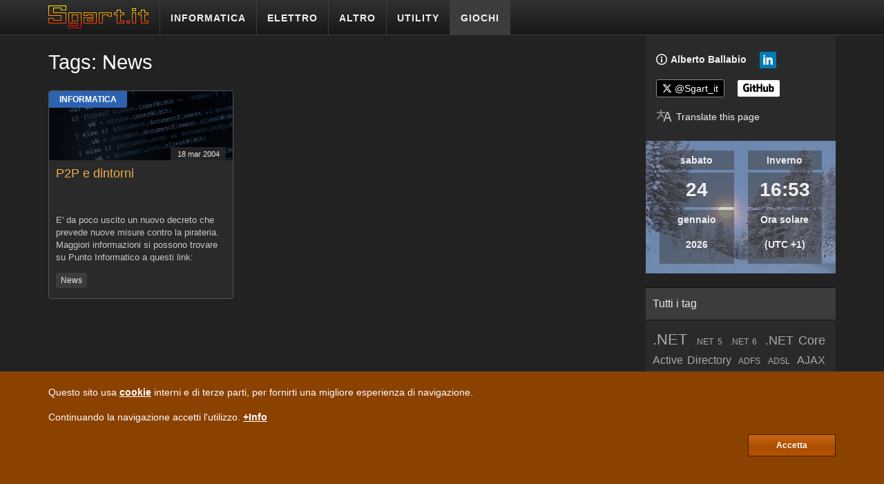

--- FILE ---
content_type: text/html; charset=utf-8
request_url: https://www.sgart.it/IT/tags/news
body_size: 20889
content:

<!DOCTYPE html>
<html lang="it" prefix="og:http://ogp.me/ns#">
<head>
  <meta charset="utf-8">
  <meta http-equiv="X-UA-Compatible" content="IE=edge">
  <meta name="viewport" content="width=device-width, initial-scale=1">
  <meta name="description" content="info su elettronica, informatica, fai da te, utility e giochi - ©2001÷2026 - Sgart.it">
  <meta name="author" content="Alberto Ballabio">
  <meta name="Keywords" content="programmazione,software,elettricit&#224;,sharepoint,elettrotecnica,elettronica,simulazioni,powerapps,powerautomate,.net,c#,javascript,sviluppo,nodejs,spfx,tecnologia,computer,hardware">
  <link rel="shortcut icon" href="/favicon.ico" type="image/x-icon">
  <title>Tags: News / Sgart.it</title>
      <link href="/content/css/site.min.css?v=20241213" rel="stylesheet">
        <!-- social -->
    <meta property="og:title" itemprop="name" content="Tags: News">
    <meta property="og:description" itemprop="description" content="info su elettronica, informatica, fai da te, utility e giochi">
    <meta property="og:image">
    <meta property="og:locale" content="IT" />
    <meta property="og:site_name" content="Sgart.it">
    <meta property="og:url" content="https://www.sgart.it/IT/tags/news">
    <meta property="og:type" content="website">
    <link itemprop="image">
    <meta name="twitter:card" content="summary_large_image">
    <meta name="twitter:creator" content="@sgart_it" />
    <!-- /social -->
  <meta name="apple-mobile-web-app-title" content="Sgart.it">
  <link href="/content/images/sgart152a.png" rel="apple-touch-icon">
  <link href="/content/images/sgart152a.png" rel="apple-touch-icon-precomposed">
  <meta name="application-name" content="Sgart.it">
  <meta name="msapplication-TileColor" content="#500000">
  <meta name="msapplication-TileImage" content="/content/images/sgart144.png">
  <link rel="canonical" href="https://www.sgart.it/IT/tags/news">
    <script async src="https://www.googletagmanager.com/gtag/js?id=G-2STD8VMRHM"></script>
    <script>
            window.dataLayer = window.dataLayer || [];
            function gtag() { dataLayer.push(arguments); };
            gtag('js', new Date());
            gtag('set', 'allow_google_signals', true);
            gtag('set', 'allow_ad_personalization_signals', false);
            gtag('config', 'G-2STD8VMRHM', { 'anonymize_ip': true });
    </script>
</head>
<body class="">
  
  

    <section id="cookie-warning">
    <div class="sgart-container">
      <p>Questo sito usa <a href="http://it.wikipedia.org/wiki/Cookie" target="_blank">cookie</a> interni e di terze parti, per fornirti una migliore esperienza di navigazione.</p>
      <p>Continuando la navigazione accetti l'utilizzo. <a href="/IT/info/privacy">+Info</a></p>
      <p class="dismiss"><a id="dismiss-cookie-warning" class="sgart-btn-warning" href="javascript:void(0);" alt="dismiss">Accetta</a></p>
    </div>
  </section>

  <header class="sgart-header">
    <div class="sgart-container">
      <div class="top-header">
        <button type="button" class="toggle" aria-label="Menu"><i aria-hidden="true"></i></button>
        <a href="/IT/search/default/post" class="search" aria-label="Cerca"><i aria-hidden="true"></i></a>
        <a class="sgart-logo" href="/" title="home"><img alt="Logo Sgart.it" src="[data-uri]"></a>
      </div>
      <div class="top-items">
        <nav class="top-left">
          <ul>
              <li class=""><a href="/IT/informatica/default/post" id="m_1-0" ><span>Informatica</span></a></li>
              <li class=""><a href="/IT/elettro/default/post" id="m_1-2" ><span>Elettro</span></a></li>
              <li class=""><a href="/IT/altro/default/post" id="m_1-4" ><span>Altro</span></a></li>
              <li class=""><a href="/IT/utility/default/post" id="m_1-5" ><span>Utility</span></a></li>
              <li class=" active"><a href="/IT/tags/games" id="m_1-6" ><span>Giochi</span></a></li>
          </ul>
        </nav>
        <ul class="top-right">
          

        </ul>
      </div>
    </div>
  </header>
  
  
  <div class="sgart-body-content tag">
    
    
    <div class="sgart-layout sgart-container">
      
<div class="sgart-col-sx">
  <div class="section-header"><h1>Tags: News</h1></div>



<div class="page-lists">
  <section class="sgart-row list-sec-2">
      <div class="sgart-col box-col">  <article class="sec sec-informatica template-page">
    <a class="picture" href="/IT/informatica/p2p-e-dintorni/post">
      <img loading="lazy" src="/IT/informatica/default/file?informatica.jpg" alt="">
      
      <time class="date" datetime="2004-03-18">18 mar 2004</time>
    </a>
    <a class="sec-name" href="/IT/informatica">Informatica</a>
    <h3><a href="/IT/informatica/p2p-e-dintorni/post">P2P e dintorni</a></h3>
      <a class="summary" href="/IT/informatica/p2p-e-dintorni/post">E' da poco uscito un nuovo decreto che prevede nuove misure contro la pirateria. Maggiori informazioni si possono trovare su Punto Informatico a questi link:  http://punto-informatico.it/p.asp?i=4 ...</a>
              <div class="tags">
          <a href="/IT/tags/news">News</a>
      </div>
  </article>
</div>
  </section>
</div>
</div>
<div class="sgart-col-dx">
  <section class="sgart-box sgart-info">
  <div>
    <span class="who-am-i">
      <a href="/it/info/default/post" class="info" title="Chi sono"><i aria-hidden="true"></i><b>Alberto Ballabio</b></a>
    </span>
    <span class="linkedin">
      <a href="https://it.linkedin.com/in/sgartit" target="_blank" rel="noopener" title="LinkedIn"><i aria-hidden="true"></i></a>
    </span>
    <span class="twitter">
      <a href="https://twitter.com/sgart_it" target="_blank" rel="noopener" title="Twitter"><i aria-hidden="true"></i>&#32;<span>@Sgart_it</span></a>
    </span>
    <span class="github">
      <a href="https://github.com/sgart-it" target="_blank" rel="noopener" title="GitHub"><i aria-hidden="true"></i></a>
    </span>
    <span class="translate-info">
      <a href="https://translate.google.com/translate?hl=en&sl=it&tl=en&u=https://www.sgart.it/IT/tags/news" target="_blank" rel="noopener" aria-label="Translate page"><i aria-hidden="true"></i><span>Translate this page</span></a>
    </span>

  </div>
</section>


<section class="sgart-box sgart-clock winter">
  <a href="/IT/utility/calendario-con-festivita-ed-eventi/post">
    <div class="sgart-row">
      <div class="sgart-col-50">
        <div class="dd">sabato</div>
        <div class="d">24</div>
        <div class="my">gennaio<p>2026</p></div>
      </div>
      <div class="sgart-col-50">
        <div class="s" title="inverno dal 21 Dicembre al 20 Marzo">Inverno</div>
        <div class="h" id="actual-clock">16:53</div>
        <div class="dst">Ora solare<p>(UTC +1)</p></div>
      </div>
    </div>
  </a>
</section>

  <section class="sgart-box sgart-section-tags">
    <h3>Tutti i tag</h3>
    <div>
        <a href="/IT/tags/dot-net" class="w-6" title="69">.NET</a>
        <a href="/IT/tags/net-5" class="w-2" title="5">.NET 5</a>
        <a href="/IT/tags/net-6" class="w-2" title="5">.NET 6</a>
        <a href="/IT/tags/net-core" class="w-5" title="26">.NET Core</a>
        <a href="/IT/tags/active-directory" class="w-4" title="20">Active Directory</a>
        <a href="/IT/tags/adfs" class="w-2" title="5">ADFS</a>
        <a href="/IT/tags/adsl" class="w-2" title="5">ADSL</a>
        <a href="/IT/tags/ajax" class="w-4" title="14">AJAX</a>
        <a href="/IT/tags/amministrazione" class="w-2" title="7">Amministrazione</a>
        <a href="/IT/tags/angular" class="w-2" title="7">Angular</a>
        <a href="/IT/tags/angularjs" class="w-3" title="10">Angular JS</a>
        <a href="/IT/tags/apple" class="w-2" title="5">Apple</a>
        <a href="/IT/tags/apple-mac" class="w-1" title="3">Apple MAC</a>
        <a href="/IT/tags/arduino" class="w-4" title="12">Arduino</a>
        <a href="/IT/tags/asp-classic" class="w-4" title="12">ASP</a>
        <a href="/IT/tags/asp-net" class="w-5" title="54">ASP.NET</a>
        <a href="/IT/tags/awl" class="w-3" title="9">AWL</a>
        <a href="/IT/tags/azure" class="w-2" title="8">Azure</a>
        <a href="/IT/tags/azure-app-services" class="w-1" title="1">Azure App Services</a>
        <a href="/IT/tags/azure-sql-databases" class="w-1" title="1">Azure SQL databases</a>
        <a href="/IT/tags/bat" class="w-2" title="8">Batch (.BAT)</a>
        <a href="/IT/tags/bootstrap" class="w-1" title="2">Bootstrap</a>
        <a href="/IT/tags/browser" class="w-5" title="27">Browser</a>
        <a href="/IT/tags/c-sharp" class="w-6" title="241">C#</a>
        <a href="/IT/tags/calcolatori" class="w-5" title="37">Calcolatori</a>
        <a href="/IT/tags/caml" class="w-4" title="17">CAML</a>
        <a href="/IT/tags/circuiti-elettrici" class="w-6" title="62">Circuiti elettrici</a>
        <a href="/IT/tags/circuiti-in-pratica" class="w-4" title="17">Circuiti in pratica</a>
        <a href="/IT/tags/circuiti-logici" class="w-3" title="10">Circuiti logici</a>
        <a href="/IT/tags/claims" class="w-1" title="1">Claims</a>
        <a href="/IT/tags/client-object-model" class="w-3" title="10">Client Object Model</a>
        <a href="/IT/tags/clipper" class="w-2" title="6">Clipper</a>
        <a href="/IT/tags/codeplex" class="w-3" title="10">Codeplex</a>
        <a href="/IT/tags/column-formatting" class="w-1" title="4">Column formatting</a>
        <a href="/IT/tags/crm" class="w-1" title="3">CRM</a>
        <a href="/IT/tags/csom" class="w-3" title="9">CSOM</a>
        <a href="/IT/tags/css" class="w-5" title="21">CSS</a>
        <a href="/IT/tags/database" class="w-6" title="76">Database</a>
        <a href="/IT/tags/devops" class="w-1" title="1">DevOps</a>
        <a href="/IT/tags/dos" class="w-3" title="10">DOS</a>
        <a href="/IT/tags/download" class="w-5" title="36">Download</a>
        <a href="/IT/tags/elettronica" class="w-5" title="54">Elettronica</a>
        <a href="/IT/tags/elettrotecnica" class="w-6" title="111">Elettrotecnica</a>
        <a href="/IT/tags/emulatori" class="w-1" title="3">Emulatori</a>
        <a href="/IT/tags/entity-framework" class="w-2" title="5">Entity framework</a>
        <a href="/IT/tags/errors" class="w-6" title="120">Errori</a>
        <a href="/IT/tags/esami" class="w-5" title="23">Esami</a>
        <a href="/IT/tags/esempi" class="w-6" title="232">Esempi</a>
        <a href="/IT/tags/excel" class="w-3" title="11">Excel</a>
        <a href="/IT/tags/fai-da-te" class="w-5" title="42">Fai da te</a>
        <a href="/IT/tags/finanze" class="w-2" title="6">Finanze</a>
        <a href="/IT/tags/flash" class="w-2" title="6">Flash</a>
        <a href="/IT/tags/games" class="w-3" title="12">Giochi</a>
        <a href="/IT/tags/git" class="w-1" title="1">Git</a>
        <a href="/IT/tags/github" class="w-3" title="10">GitHub</a>
        <a href="/IT/tags/hardware" class="w-1" title="1">Hardware</a>
        <a href="/IT/tags/html" class="w-6" title="76">HTML</a>
        <a href="/IT/tags/html-5" class="w-6" title="55">HTML 5</a>
        <a href="/IT/tags/iis" class="w-5" title="28">IIS</a>
        <a href="/IT/tags/infopath" class="w-3" title="9">InfoPath</a>
        <a href="/IT/tags/installazione" class="w-5" title="26">Installazione</a>
        <a href="/IT/tags/iot" class="w-4" title="12">IoT</a>
        <a href="/IT/tags/java" class="w-2" title="7">Java</a>
        <a href="/IT/tags/javascript" class="w-6" title="189">JavaScript</a>
        <a href="/IT/tags/jquery" class="w-5" title="33">JQuery</a>
        <a href="/IT/tags/jsom" class="w-1" title="2">JSOM</a>
        <a href="/IT/tags/json" class="w-5" title="31">JSON</a>
        <a href="/IT/tags/knockout-js" class="w-3" title="8">Knockout js</a>
        <a href="/IT/tags/linux" class="w-4" title="18">Linux</a>
        <a href="/IT/tags/macos" class="w-1" title="2">macOS</a>
        <a href="/IT/tags/manuale" class="w-2" title="6">Manuale</a>
        <a href="/IT/tags/matematica" class="w-1" title="2">Matematica</a>
        <a href="/IT/tags/moto" class="w-1" title="4">Moto</a>
        <a href="/IT/tags/mutuo" class="w-1" title="1">Mutuo</a>
        <a href="/IT/tags/mvc" class="w-4" title="15">MVC</a>
        <a href="/IT/tags/mvvm" class="w-2" title="6">MVVM</a>
        <a href="/IT/tags/network" class="w-4" title="13">Network</a>
        <a href="/IT/tags/news" class="w-1" title="1">News</a>
        <a href="/IT/tags/nodejs" class="w-5" title="21">NodeJs</a>
        <a href="/IT/tags/object-model" class="w-3" title="9">Object Model</a>
        <a href="/IT/tags/office" class="w-2" title="7">Office</a>
        <a href="/IT/tags/office-365" class="w-3" title="10">Office 365</a>
        <a href="/IT/tags/oracle" class="w-5" title="24">Oracle</a>
        <a href="/IT/tags/pl-sql" class="w-4" title="16">PL/SQL</a>
        <a href="/IT/tags/plc" class="w-3" title="10">PLC</a>
        <a href="/IT/tags/postgresql" class="w-1" title="3">PostgreSQL</a>
        <a href="/IT/tags/power-apps" class="w-5" title="27">Power Apps</a>
        <a href="/IT/tags/power-automate" class="w-5" title="30">Power Automate</a>
        <a href="/IT/tags/power-bi" class="w-3" title="11">Power BI</a>
        <a href="/IT/tags/powershell" class="w-6" title="205">PowerShell</a>
        <a href="/IT/tags/project-server" class="w-4" title="12">Project Server</a>
        <a href="/IT/tags/python" class="w-4" title="12">Python</a>
        <a href="/IT/tags/raspberry-pi" class="w-3" title="8">Raspberry PI</a>
        <a href="/IT/tags/react" class="w-4" title="18">React</a>
        <a href="/IT/tags/regex" class="w-3" title="11">Regular Expression</a>
        <a href="/IT/tags/reporting" class="w-4" title="16">Reporting</a>
        <a href="/IT/tags/reporting-services" class="w-4" title="18">Reporting Services</a>
        <a href="/IT/tags/script" class="w-6" title="85">Script</a>
        <a href="/IT/tags/search" class="w-3" title="8">Search</a>
        <a href="/IT/tags/server" class="w-5" title="33">Server</a>
        <a href="/IT/tags/sharepoint" class="w-6" title="505">SharePoint</a>
        <a href="/IT/tags/sharepoint-2003" class="w-1" title="3">SharePoint 2003</a>
        <a href="/IT/tags/sharepoint-2007" class="w-6" title="218">SharePoint 2007</a>
        <a href="/IT/tags/sharepoint-2010" class="w-6" title="224">SharePoint 2010</a>
        <a href="/IT/tags/sharepoint-2013" class="w-6" title="141">SharePoint 2013</a>
        <a href="/IT/tags/sharepoint-2016" class="w-6" title="72">SharePoint 2016</a>
        <a href="/IT/tags/sharepoint-2019" class="w-4" title="18">SharePoint 2019</a>
        <a href="/IT/tags/sharepoint-designer" class="w-4" title="20">SharePoint Designer</a>
        <a href="/IT/tags/sharepoint-foundation" class="w-3" title="11">SharePoint Foundation</a>
        <a href="/IT/tags/sharepoint-online" class="w-6" title="83">SharePoint Online</a>
        <a href="/IT/tags/silverlight" class="w-2" title="7">Silverlight</a>
        <a href="/IT/tags/simulazioni" class="w-5" title="33">Simulazioni</a>
        <a href="/IT/tags/software" class="w-1" title="1">Software</a>
        <a href="/IT/tags/spfx" class="w-4" title="20">SPFx</a>
        <a href="/IT/tags/sql" class="w-6" title="90">SQL</a>
        <a href="/IT/tags/sql-server" class="w-6" title="100">SQL Server</a>
        <a href="/IT/tags/sql-server-2012" class="w-2" title="5">SQL Server 2012</a>
        <a href="/IT/tags/sql-server-2016" class="w-3" title="10">SQL Server 2016</a>
        <a href="/IT/tags/stipendio" class="w-1" title="2">Stipendio</a>
        <a href="/IT/tags/teams" class="w-1" title="2">Teams</a>
        <a href="/IT/tags/telefonia" class="w-2" title="7">Telefonia</a>
        <a href="/IT/tags/t-sql" class="w-6" title="66">T-SQL</a>
        <a href="/IT/tags/tv" class="w-1" title="2">TV</a>
        <a href="/IT/tags/typescript" class="w-4" title="16">TypeScript</a>
        <a href="/IT/tags/utility" class="w-6" title="59">Utility</a>
        <a href="/IT/tags/vanilla-js" class="w-5" title="25">Vanilla JS</a>
        <a href="/IT/tags/vb-net" class="w-2" title="6">VB.NET</a>
        <a href="/IT/tags/vb-script" class="w-3" title="11">VBScript</a>
        <a href="/IT/tags/virtualization" class="w-2" title="4">Virtualization</a>
        <a href="/IT/tags/vb" class="w-5" title="20">Visual Basic</a>
        <a href="/IT/tags/visual-studio" class="w-5" title="37">Visual Studio</a>
        <a href="/IT/tags/wcf" class="w-4" title="18">WCF</a>
        <a href="/IT/tags/web" class="w-4" title="13">Web</a>
        <a href="/IT/tags/web-service" class="w-4" title="16">Web service</a>
        <a href="/IT/tags/windows" class="w-6" title="73">Windows</a>
        <a href="/IT/tags/windows-10" class="w-2" title="4">Windows 10</a>
        <a href="/IT/tags/windows-8" class="w-2" title="6">Windows 8</a>
        <a href="/IT/tags/windows-form" class="w-1" title="1">Windows Form</a>
        <a href="/IT/tags/windows-phone-7" class="w-3" title="10">Windows Phone 7</a>
        <a href="/IT/tags/windows-server" class="w-5" title="20">Windows Server</a>
        <a href="/IT/tags/windows-server-2012" class="w-3" title="9">Windows Server 2012</a>
        <a href="/IT/tags/workflow" class="w-4" title="14">Workflow</a>
        <a href="/IT/tags/wss" class="w-1" title="4">WSS</a>
        <a href="/IT/tags/xaml" class="w-1" title="2">XAML</a>
        <a href="/IT/tags/xml-xsl-xslt" class="w-5" title="29">XML / XSL / XSLT</a>
    </div>
  </section>

</div>

    </div>
    
  </div>
  <footer class="sgart-footer">
    <div class="sgart-container">
      <div class="sgart-row">
        <div class="sgart-col-50 sgart-footer-1">
          <a href="https://www.sgart.it/">Sgart.it</a><!-- 20241213  -->
          <p>20811 <a href="https://www.google.it/maps/place/20811+Cesano+Maderno,+Province+of+Monza+and+Brianza" target="_blank" rel="noopener">Cesano Maderno (MB)</a> - Italia</p>
<p>email: info[at]sgart.it 
<br />webmaster: sgart.it
</p>
        </div>
        <div class="sgart-col-50 sgart-footer-2">
          <ul class="sgart-footer-menu">
              <li class="" role="presentation">
                <a href="/IT/info/default/post" id="m_2-1" >Chi sono</a>
              </li>
              <li class="" role="presentation">
                <a href="/IT/Info/privacy/post" id="m_2-3" >Privacy</a>
              </li>
          </ul>
        </div>
        <div class="sgart-col-100 sgart-footer-3"><p>Tutti i diritti riservati (2001-2026)</p>
<p>Tutto il materiale in questo sito è protetto dalle leggi sul diritto d'autore.</p>
<p>E' concesso l'utilizzo del materiale ad uso PRIVATO non commerciale previa richiesta via mail.</p>
<p>Le foto sono di mia proprietà ed è proibito l'utilizzo senza autorizzazione.</p></div>
      </div>
    </div>
  </footer>
  <div id="sgart-move-top" aria-hidden="true"><i></i></div>
  <script type="text/javascript">
    var sgart = sgart || {};
    sgart.page = {};
    sgart.lang = "IT";
    sgart.page.url = "https://www.sgart.it/IT/tags/news";
    sgart.page.title = "Tags: News";
    sgart.page.image = "";
    sgart.filePathBase = "/file?";
    sgart.documentReady = {
      comment: false,
      codeHighlightEnabled: false,
      codeCsvEnabled: false,
    };
    sgart.cwok = false;
    sgart.isInternetExplorer = false;
  </script>
    <script src="/content/main.min.js?v=20241213"></script>
    
    
</body>
</html>


--- FILE ---
content_type: text/css
request_url: https://www.sgart.it/content/css/site.min.css?v=20241213
body_size: 11834
content:
*,:after,:before{box-sizing:border-box}body,html{text-rendering:optimizeSpeed}body{margin:0;border:0;font-family:"Helvetica Neue",Helvetica,Arial,sans-serif;font-size:14px;line-height:1.6;color:#e8e8e8;background-color:#222;padding-top:50px;padding-bottom:0}body.sgart-user-is-editor{padding-top:82px}h1,h2,h3,h4,h5,h6{padding:.3em 0;margin:1em 0 .7em 0;font-weight:500;line-height:1.42857143}.h1,h1{font-size:29px;margin:1em 0}.h2,h2{font-size:26px}.h3,h3{font-size:22px}.h4,h4{font-size:18px}.h5,h5{font-size:16px}.h6,h6{font-size:14px}a{text-decoration:none;color:#f0f0f0}a:hover{text-decoration:underline}img{border:0}fieldset{padding:0;border:0;min-width:0;margin:0}input,select{font-size:14px;line-height:1;text-align:left;width:100%;height:34px;color:#222;background-color:#fff;margin:0;padding:6px 12px;border:1px solid #ccc;border-radius:3px}input:focus,select:focus{border-color:#f0ad4e;outline:0;box-shadow:inset 0 1px 1px rgba(0,0,0,.075),0 0 8px rgba(102,175,233,.6)}input[type=checkbox],input[type=radio]{width:auto;height:auto}button,input[type=button],input[type=reset],input[type=submit]{margin:0;vertical-align:middle;display:inline-block;text-align:center;white-space:nowrap;touch-action:manipulation;border:1px solid transparent;padding:6px 12px;font-size:14px;line-height:1.6;border-radius:3px;user-select:none;color:#fff;background-color:#3c3c3c;background-repeat:no-repeat;border-color:rgba(0,0,0,.6);background-image:linear-gradient(#4b4b4b,#3c3c3c 60%,#323232);filter:none;cursor:pointer;width:auto;outline:0;appearance:none}.button-max{width:100%}article,aside,details,figcaption,figure,footer,header,main,nav,section,summary{display:block;border:0;margin:0;padding:0;background:0 0}time{border:0;margin:0;padding:0;background:0 0}.sgart-container,.sgart-form-group,.sgart-layout,.sgart-row{display:block;margin:0 -10px}.sgart-container:after,.sgart-container:before,.sgart-form-group:after,.sgart-form-group:before,.sgart-layout:after,.sgart-layout:before,.sgart-row:after,.sgart-row:before{display:table;content:" "}.sgart-container:after,.sgart-form-group:after,.sgart-layout:after,.sgart-row:after{clear:both}.sgart-form-group{margin-bottom:15px}.sgart-col-dx,.sgart-col-sx{padding:0;margin:0}@media (min-width:992px){.sgart-col-sx{width:75%;float:left;padding-right:10px}.sgart-col-dx{width:25%;float:left;padding-left:10px}}@media (min-width:768px){.sgart-col-dx>div{margin-left:0;margin-right:0}}.sgart-container{padding-right:10px;padding-left:10px;margin-right:auto;margin-left:auto}@media (min-width:768px){.sgart-container{width:740px}}@media (min-width:992px){.sgart-container{width:960px}}@media (min-width:1200px){.sgart-container{width:1160px}}@media (min-width:1400px){.sgart-container{width:1360px}}.sgart-box{display:block;background-color:#2a2a2a;color:#fff;margin:0 0 20px 0;padding:15px;text-align:left}.sgart-box:after{clear:both;content:" "}@media (min-width:768px){.sgart-box{margin:0 0 20px 0}}.sgart-col,.sgart-col-10,.sgart-col-100,.sgart-col-20,.sgart-col-30,.sgart-col-33,.sgart-col-40,.sgart-col-50,.sgart-col-60,.sgart-col-66,.sgart-col-70,.sgart-col-80,.sgart-col-90{display:block;position:relative;padding:0 10px;min-height:1px;width:100%;float:left}@media (min-width:768px){.sgart-col-50{width:50%}.sgart-col-66{width:66.66666667%}.sgart-col-33{width:33.33333333%}.sgart-col-10{width:10%}.sgart-col-20{width:20%}.sgart-col-30{width:30%}.sgart-col-40{width:40%}.sgart-col-60{width:60%}.sgart-col-70{width:70%}.sgart-col-80{width:80%}.sgart-col-90{width:90%}}.sgart-btn-warning{display:inline-block;text-align:center;white-space:nowrap;vertical-align:middle;touch-action:manipulation;cursor:pointer;border:1px solid transparent;user-select:none;background-color:#a84e00;font-size:12px;line-height:1.5;border-radius:0;border-color:rgba(0,0,0,.6);background-image:linear-gradient(#cc6516,#a84e00 60%,#b75200);background-repeat:no-repeat;filter:none;color:#fff;font-weight:700;padding:6px 40px;text-decoration:none}.sgart-img-resp{text-align:center;vertical-align:middle;border:0;display:block;max-width:100%;height:auto;margin:0 auto}.sgart-table-responsive{word-break:break-all;min-height:.01%;overflow-x:auto}.sgart-alert,.sgart-box-alert{margin-bottom:20px;padding:15px;border-radius:0;color:#fff;background-color:#600000}.sgart-box-alert{display:block}.sgart-box-warning,.sgart-warning{margin-bottom:20px;padding:15px;border-radius:0;color:#222;background-color:#f0ad4e}.sgart-box-warning{display:block}.sgart-col.sgart-label .sgart-label,label,label.sgart-col{text-align:left;font-weight:700;padding:7px 10px 0 10px}@media (min-width:992px){.sgart-col.sgart-label .sgart-label,label,label.sgart-col{text-align:right}}#sgart-move-top{display:none;position:fixed;right:20px;bottom:10px;width:60px;height:60px;opacity:.7;color:#fff;color:#7a8288;background-color:transparent;text-align:right;font-size:48px;cursor:pointer;z-index:1000}#sgart-move-top i{margin:auto;width:50px;height:50px}#sgart-move-top i:before{content:url(data:image/svg+xml,%3Csvg%20xmlns%3D%22http%3A%2F%2Fwww.w3.org%2F2000%2Fsvg%22%20width%3D%2250%22%20height%3D%2250%22%20viewBox%3D%220%200%2024%2024%22%20fill%3D%22%237A8288%22%20opacity%3D%22.5%22%3E%3Cpath%20d%3D%22M0%2012c0%206.627%205.373%2012%2012%2012s12-5.373%2012-12-5.373-12-12-12-12%205.373-12%2012zm18-1h-4v8h-4v-8h-6l8-6%208%206z%22%2F%3E%3C%2Fsvg%3E)}.sgart-body-content{margin:0;padding:0;min-height:500px}.sgart-body-content:after,.sgart-body-content:before{display:table;content:" "}.sgart-body-content:after{clear:both}.mfp-zoom-out-cur .mfp-image-holder .mfp-close{cursor:pointer}.dl-horizontal dt{white-space:normal}input[type=file]{color:#e8e8e8}.control-label.text-left{text-align:left}.btn.text-left{text-align:left}.btn.text-right{text-align:right}select.btn{height:34px;border-color:#aaa;margin:0;margin-bottom:0;padding-top:6px;padding-bottom:6px;color:#222}select.btn.focus,select.btn:focus,select.btn:hover{color:#222}select.btn option{color:#222}.form-group-sm select.btn{height:30px}.glyphicon-flag-checkout:before{content:"\e008"}.sgart-panel-old-browser{background-color:#fcebc9;color:#222;border-bottom:1px solid #000;Line-height:24px;vertical-align:middle;z-index:1000;padding-top:10px;padding-bottom:10px}.sgart-panel-old-browser p{text-align:center}.sgart-panel-old-browser a{color:#222;font-weight:700;text-decoration:underline}.sgart-panel-top-edit{position:fixed;top:0;background-color:#fcebc9;color:#222;border-bottom:1px solid #000;min-height:30px;Line-height:30px;width:100%;vertical-align:middle;z-index:1000;font-size:12px}.sgart-panel-top-edit a{color:#f0f0f0}.sgart-panel-top-edit .checkout,.sgart-panel-top-edit .edit-button,.sgart-panel-top-edit .mediaquery,.sgart-panel-top-edit .unpublished{display:inline-block;padding:0 10px;border-right:1px solid #000;margin:0}.sgart-panel-top-edit .checkout:first-child,.sgart-panel-top-edit .edit-button:first-child,.sgart-panel-top-edit .mediaquery:first-child,.sgart-panel-top-edit .unpublished:first-child{border-left:1px solid #000}.sgart-panel-top-edit .checkout a,.sgart-panel-top-edit .checkout span,.sgart-panel-top-edit .edit-button a,.sgart-panel-top-edit .edit-button span,.sgart-panel-top-edit .mediaquery a,.sgart-panel-top-edit .mediaquery span,.sgart-panel-top-edit .unpublished a,.sgart-panel-top-edit .unpublished span{font-weight:700;color:#fff;background-color:#f0ad4e;padding:5px 10px;margin:0 5px}.sgart-panel-top-edit .edit-button a{background-color:#52575c}.sgart-panel-top-edit .unpublished span{background-color:#600000}.sgart-panel-top-edit .mediaquery span{background-color:#52575c}.sgart-panel-top-edit .mediaquery .mq-lg,.sgart-panel-top-edit .mediaquery .mq-max,.sgart-panel-top-edit .mediaquery .mq-md,.sgart-panel-top-edit .mediaquery .mq-sm,.sgart-panel-top-edit .mediaquery .mq-xs{display:none}@media (max-width:767px){.sgart-panel-top-edit .mediaquery .mq-xs{display:inline}}@media (min-width:768px) and (max-width:991px){.sgart-panel-top-edit .mediaquery .mq-sm{display:inline}}@media (min-width:992px) and (max-width:1199px){.sgart-panel-top-edit .mediaquery .mq-md{display:inline}}@media (min-width:1200px) and (max-width:1399px){.sgart-panel-top-edit .mediaquery .mq-lg{display:inline}}@media (min-width:1400px){.sgart-panel-top-edit .mediaquery .mq-max{display:inline}}.sgart-panel-common-message{background-color:#d92428;border-bottom:1px solid #000;z-index:1000;font-size:14px;padding:20px}.sgart-panel-common-message,.sgart-panel-common-message a{color:#fff}.page-error{margin-top:30px;margin-bottom:30px}.page-error .sgart-row>div{text-align:center}.page-error h1{font-size:50px;margin:15px 0;padding:0}.page-error .page-link{font-size:14px;color:#aaa}.page-error a{color:#f0ad4e;text-decoration:underline}.page-error .row2{margin-top:15px}@media (min-width:992px){.page-error .sgart-row>div{text-align:left}}.social-button{width:auto;height:30px;text-align:right}.social-button a{width:50px;height:30px;display:inline-block;margin:0 0 0 5px;text-align:center;padding:4px 13px;color:#7a8288;border:1px solid #52575c;fill:#eee;overflow:hidden;background-color:rgba(34,34,34,.8)}.social-button i{width:20px;height:20px;display:block;overflow:hidden;stroke:#fff}.social-button .facebook{background-color:#1778f2}.social-button .facebook i:before{content:url(data:image/svg+xml,%3Csvg%20width%3D%2220px%22%20height%3D%2220px%22%20viewBox%3D%220%200%20512%20512%22%20xmlns%3D%22http%3A%2F%2Fwww.w3.org%2F2000%2Fsvg%22%20fill%3D%22%23eee%22%3E%3Cpath%20d%3D%22M211.9%20197.4h-36.7v59.9h36.7V433.1h70.5V256.5h49.2l5.2-59.1h-54.4c0%200%200-22.1%200-33.7%200-13.9%202.8-19.5%2016.3-19.5%2010.9%200%2038.2%200%2038.2%200V82.9c0%200-40.2%200-48.8%200%20-52.5%200-76.1%2023.1-76.1%2067.3C211.9%20188.8%20211.9%20197.4%20211.9%20197.4z%22%2F%3E%3C%2Fsvg%3E)}.social-button .linkedin{background-color:#0a66c2}.social-button .linkedin i:before{content:url(data:image/svg+xml,%3Csvg%20width%3D%2220px%22%20height%3D%2220px%22%20viewBox%3D%220%200%20512%20512%22%20fill%3D%22%23eee%22%20xmlns%3D%22http%3A%2F%2Fwww.w3.org%2F2000%2Fsvg%22%3E%3Cpath%20d%3D%22M186.4%20142.4c0%2019-15.3%2034.5-34.2%2034.5%20-18.9%200-34.2-15.4-34.2-34.5%200-19%2015.3-34.5%2034.2-34.5C171.1%20107.9%20186.4%20123.4%20186.4%20142.4zM181.4%20201.3h-57.8V388.1h57.8V201.3zM273.8%20201.3h-55.4V388.1h55.4c0%200%200-69.3%200-98%200-26.3%2012.1-41.9%2035.2-41.9%2021.3%200%2031.5%2015%2031.5%2041.9%200%2026.9%200%2098%200%2098h57.5c0%200%200-68.2%200-118.3%200-50-28.3-74.2-68-74.2%20-39.6%200-56.3%2030.9-56.3%2030.9v-25.2H273.8z%22%2F%3E%3C%2Fsvg%3E)}.social-button .whatsapp{background-color:#25d366}.social-button .whatsapp i:before{content:url(data:image/svg+xml,%3Csvg%20width%3D%2220px%22%20height%3D%2220px%22%20viewBox%3D%22-10%20-10%20110%20110%22%20fill%3D%22%23eee%22%20xmlns%3D%22http%3A%2F%2Fwww.w3.org%2F2000%2Fsvg%22%3E%3Cpath%20d%3D%22M90%2C43.841c0%2C24.213-19.779%2C43.841-44.182%2C43.841c-7.747%2C0-15.025-1.98-21.357-5.455L0%2C90l7.975-23.522%20c-4.023-6.606-6.34-14.354-6.34-22.637C1.635%2C19.628%2C21.416%2C0%2C45.818%2C0C70.223%2C0%2C90%2C19.628%2C90%2C43.841z%20M45.818%2C6.982%20c-20.484%2C0-37.146%2C16.535-37.146%2C36.859c0%2C8.065%2C2.629%2C15.534%2C7.076%2C21.61L11.107%2C79.14l14.275-4.537%20c5.865%2C3.851%2C12.891%2C6.097%2C20.437%2C6.097c20.481%2C0%2C37.146-16.533%2C37.146-36.857S66.301%2C6.982%2C45.818%2C6.982z%20M68.129%2C53.938%20c-0.273-0.447-0.994-0.717-2.076-1.254c-1.084-0.537-6.41-3.138-7.4-3.495c-0.993-0.358-1.717-0.538-2.438%2C0.537%20c-0.721%2C1.076-2.797%2C3.495-3.43%2C4.212c-0.632%2C0.719-1.263%2C0.809-2.347%2C0.271c-1.082-0.537-4.571-1.673-8.708-5.333%20c-3.219-2.848-5.393-6.364-6.025-7.441c-0.631-1.075-0.066-1.656%2C0.475-2.191c0.488-0.482%2C1.084-1.255%2C1.625-1.882%20c0.543-0.628%2C0.723-1.075%2C1.082-1.793c0.363-0.717%2C0.182-1.344-0.09-1.883c-0.27-0.537-2.438-5.825-3.34-7.977%20c-0.902-2.15-1.803-1.792-2.436-1.792c-0.631%2C0-1.354-0.09-2.076-0.09c-0.722%2C0-1.896%2C0.269-2.889%2C1.344%20c-0.992%2C1.076-3.789%2C3.676-3.789%2C8.963c0%2C5.288%2C3.879%2C10.397%2C4.422%2C11.113c0.541%2C0.716%2C7.49%2C11.92%2C18.5%2C16.223%20C58.2%2C65.771%2C58.2%2C64.336%2C60.186%2C64.156c1.984-0.179%2C6.406-2.599%2C7.312-5.107C68.398%2C56.537%2C68.398%2C54.386%2C68.129%2C53.938z%22%2F%3E%3C%2Fsvg%3E)}.social-button .twitter{background-color:#000}.social-button .twitter i:before{content:url(data:image/svg+xml,%3Csvg%20width%3D%2218px%22%20height%3D%2218px%22%20%20viewBox%3D%220%200%2024%2024%22%20fill%3D%22%23eee%22%20xmlns%3D%22http%3A%2F%2Fwww.w3.org%2F2000%2Fsvg%22%3E%3Cpath%20%20d%3D%22M18.244%202.25h3.308l-7.227%208.26%208.502%2011.24H16.17l-5.214-6.817L4.99%2021.75H1.68l7.73-8.835L1.254%202.25H8.08l4.713%206.231zm-1.161%2017.52h1.833L7.084%204.126H5.117z%22%2F%3E%3C%2Fsvg%3E)}@media (min-width:992px){.social-button .whatsapp{display:none}}.sgart-info{min-height:50px;margin:0}.sgart-info:after{clear:both;content:" "}.sgart-info>div{padding:0}.sgart-info>div>span{display:inline-block;margin-right:15px;line-height:40px;vertical-align:middle}.sgart-info>div a{position:relative;margin:0;padding:0;vertical-align:middle;text-decoration:none}.sgart-info>div a i{position:relative;color:#fff;top:2px;display:inline-block;width:14px;height:14px;background-repeat:no-repeat}.sgart-info>div a span{line-height:1.6}.sgart-info .linkedin a{top:6px}.sgart-info .linkedin a span{text-decoration:underline}.sgart-info .linkedin a i{width:24px;height:24px;background-image:url(data:image/svg+xml,%3Csvg%20viewBox%3D%220%200%2032%2032%22%20xmlns%3D%22http%3A%2F%2Fwww.w3.org%2F2000%2Fsvg%22%3E%3Cpath%20d%3D%22M32%2C30c0%2C1.104-0.896%2C2-2%2C2H2c-1.104%2C0-2-0.896-2-2V2c0-1.104%2C0.896-2%2C2-2h28c1.104%2C0%2C2%2C0.896%2C2%2C2V30z%22%20fill%3D%22%23007BB5%22%2F%3E%3Crect%20fill%3D%22%23FFFFFF%22%20height%3D%2214%22%20width%3D%224%22%20x%3D%227%22%20y%3D%2211%22%2F%3E%3Cpath%20d%3D%22M20.499%2C11c-2.791%2C0-3.271%2C1.018-3.499%2C2v-2h-4v14h4v-8c0-1.297%2C0.703-2%2C2-2c1.266%2C0%2C2%2C0.688%2C2%2C2v8h4v-7%20C25%2C14%2C24.479%2C11%2C20.499%2C11z%22%20fill%3D%22%23FFFFFF%22%2F%3E%3Ccircle%20cx%3D%229%22%20cy%3D%228%22%20fill%3D%22%23FFFFFF%22%20r%3D%222%22%2F%3E%3C%2Fsvg%3E)}.sgart-info .twitter{white-space:nowrap}.sgart-info .twitter a{padding:4px 8px;border-radius:3px;background-color:#000;color:#fff;border:1px solid #888}.sgart-info .twitter a i{background-image:url(data:image/svg+xml,%3Csvg%20viewBox%3D%220%200%2024%2024%22%20fill%3D%22%23eee%22%20xmlns%3D%22http%3A%2F%2Fwww.w3.org%2F2000%2Fsvg%22%3E%3Cpath%20%20d%3D%22M18.244%202.25h3.308l-7.227%208.26%208.502%2011.24H16.17l-5.214-6.817L4.99%2021.75H1.68l7.73-8.835L1.254%202.25H8.08l4.713%206.231zm-1.161%2017.52h1.833L7.084%204.126H5.117z%22%2F%3E%3C%2Fsvg%3E)}.sgart-info .github a{width:58px;height:24px;padding:4px 8px;vertical-align:middle;text-align:center;background-color:#fff;border-radius:2px}.sgart-info .github a i{width:45px;height:16px;background-image:url(data:image/svg+xml,%3Csvg%20width%3D%2245px%22%20height%3D%2216px%22%20viewBox%3D%220%200%2045%2016%22%20fill%3D%22%23000%22%20xmlns%3D%22http%3A%2F%2Fwww.w3.org%2F2000%2Fsvg%22%3E%3Cpath%20d%3D%22M18.53%2012.03h-.02c.009%200%20.015.01.024.011h.006l-.01-.01zm.004.011c-.093.001-.327.05-.574.05-.78%200-1.05-.36-1.05-.83V8.13h1.59c.09%200%20.16-.08.16-.19v-1.7c0-.09-.08-.17-.16-.17h-1.59V3.96c0-.08-.05-.13-.14-.13h-2.16c-.09%200-.14.05-.14.13v2.17s-1.09.27-1.16.28c-.08.02-.13.09-.13.17v1.36c0%20.11.08.19.17.19h1.11v3.28c0%202.44%201.7%202.69%202.86%202.69.53%200%201.17-.17%201.27-.22.06-.02.09-.09.09-.16v-1.5a.177.177%200%200%200-.146-.18zM42.23%209.84c0-1.81-.73-2.05-1.5-1.97-.6.04-1.08.34-1.08.34v3.52s.49.34%201.22.36c1.03.03%201.36-.34%201.36-2.25zm2.43-.16c0%203.43-1.11%204.41-3.05%204.41-1.64%200-2.52-.83-2.52-.83s-.04.46-.09.52c-.03.06-.08.08-.14.08h-1.48c-.1%200-.19-.08-.19-.17l.02-11.11c0-.09.08-.17.17-.17h2.13c.09%200%20.17.08.17.17v3.77s.82-.53%202.02-.53l-.01-.02c1.2%200%202.97.45%202.97%203.88zm-8.72-3.61h-2.1c-.11%200-.17.08-.17.19v5.44s-.55.39-1.3.39-.97-.34-.97-1.09V6.25c0-.09-.08-.17-.17-.17h-2.14c-.09%200-.17.08-.17.17v5.11c0%202.2%201.23%202.75%202.92%202.75%201.39%200%202.52-.77%202.52-.77s.05.39.08.45c.02.05.09.09.16.09h1.34c.11%200%20.17-.08.17-.17l.02-7.47c0-.09-.08-.17-.19-.17zm-23.7-.01h-2.13c-.09%200-.17.09-.17.2v7.34c0%20.2.13.27.3.27h1.92c.2%200%20.25-.09.25-.27V6.23c0-.09-.08-.17-.17-.17zm-1.05-3.38c-.77%200-1.38.61-1.38%201.38%200%20.77.61%201.38%201.38%201.38.75%200%201.36-.61%201.36-1.38%200-.77-.61-1.38-1.36-1.38zm16.49-.25h-2.11c-.09%200-.17.08-.17.17v4.09h-3.31V2.6c0-.09-.08-.17-.17-.17h-2.13c-.09%200-.17.08-.17.17v11.11c0%20.09.09.17.17.17h2.13c.09%200%20.17-.08.17-.17V8.96h3.31l-.02%204.75c0%20.09.08.17.17.17h2.13c.09%200%20.17-.08.17-.17V2.6c0-.09-.08-.17-.17-.17zM8.81%207.35v5.74c0%20.04-.01.11-.06.13%200%200-1.25.89-3.31.89-2.49%200-5.44-.78-5.44-5.92S2.58%201.99%205.1%202c2.18%200%203.06.49%203.2.58.04.05.06.09.06.14L7.94%204.5c0%20.09-.09.2-.2.17-.36-.11-.9-.33-2.17-.33-1.47%200-3.05.42-3.05%203.73s1.5%203.7%202.58%203.7c.92%200%201.25-.11%201.25-.11v-2.3H4.88c-.11%200-.19-.08-.19-.17V7.35c0-.09.08-.17.19-.17h3.74c.11%200%20.19.08.19.17z%22%3E%3C%2Fpath%3E%3C%2Fsvg%3E)}.sgart-info .info span{text-decoration:underline}.sgart-info .info i{position:relative;width:16px;height:16px;top:3px;margin-right:5px}.sgart-info .info i:before{content:url(data:image/svg+xml,%3Csvg%20width%3D%2216px%22%20height%3D%2216px%22%20viewBox%3D%220%200%20512%20512%22%20xmlns%3D%22http%3A%2F%2Fwww.w3.org%2F2000%2Fsvg%22%20stroke%3D%22%23fff%22%20fill%3D%22none%22%3E%3Ccircle%20cx%3D%22256%22%20cy%3D%22256%22%20r%3D%22232%22%20stroke-width%3D%2248%22%2F%3E%3Cline%20x1%3D%22256%22%20y1%3D%22124%22%20x2%3D%22256%22%20y2%3D%22188%22%20stroke-width%3D%2264%22%2F%3E%3Cline%20x1%3D%22256%22%20y1%3D%22225%22%20x2%3D%22256%22%20y2%3D%22390%22%20stroke-width%3D%2264%22%2F%3E%3C%2Fsvg%3E)}.sgart-info .translate-info a{width:58px;height:32px;vertical-align:middle}.sgart-info .translate-info a i{position:relative;top:6px;width:24px;height:24px;margin-right:5px}.sgart-info .translate-info a i:before{content:url(data:image/svg+xml,%3Csvg%20width%3D%2224px%22%20height%3D%2224px%22%20viewBox%3D%220%200%2024%2024%22%20xmlns%3D%22http%3A%2F%2Fwww.w3.org%2F2000%2Fsvg%22%3E%3Cpath%20fill%3D%22%237A8288%22%20d%3D%22M11.1%2C13.1C9.3%2C11%2C8.4%2C8.8%2C8.1%2C8h4.7l0.7-2H8V3H6v3H1v2h5c-0.2%2C0.9-1.3%2C4.8-5.1%2C7.6l1.2%2C1.6c2.7-2%2C4.3-4.5%2C5.1-6.4%20c0.7%2C1.3%2C1.7%2C3%2C3.2%2C4.5L%2011.1%2C13.1z%22%2F%3E%3Cpath%20fill%3D%22%23aaa%22%20d%3D%22M12.5%2C20l1.3-4h5.3l1.3%2C4h2.2L18%2C6h-3l-4.7%2C14H12.5z%20M16.5%2C8l2%2C6h0h-4h0L16.5%2C8z%22%2F%3E%3C%2Fsvg%3E)}.sgart-info .translate-info a span{top:-5px}.sgart-search-text{font-size:14px;line-height:1.6}.sgart-search-text form{display:block;padding:0;margin:0}.sgart-search-text form:after{clear:both}.sgart-search-text .form-group{width:100%;display:inline-table;margin-bottom:0;vertical-align:middle}.sgart-search-text .sgart-search-1,.sgart-search-text .sgart-search-2{display:table-cell;border:0;margin:0;padding:0;border-collapse:separate;vertical-align:middle}.sgart-search-text .sgart-search-2 button{border:0;background-color:#f0ad4e;background-image:none;width:100%}.sgart-server-info{background-color:#eee;color:#222;padding-bottom:20px}#cookie-warning{position:fixed;bottom:0;background-color:#8b4100;color:#fff;z-index:3000;width:100%;padding:5px;text-align:left;min-height:100px}#cookie-warning .dismiss{text-align:right}#cookie-warning a{color:#fff;text-decoration:underline;font-weight:700}#cookie-warning #dismiss-cookie-warning{margin:0 0 40px 0;text-decoration:none}.sgart-daylight-saving{border-radius:0;box-shadow:none;padding:.5em;border:0;margin:0 -10px;text-align:center;background-color:#ea5e3d;color:#fff;font-size:1.1em}.sgart-daylight-saving span{display:block}.sgart-daylight-saving i{color:#600000}.sgart-daylight-saving i:before{position:relative;top:2px;content:url(data:image/svg+xml,%3Csvg%20width%3D%2215px%22%20height%3D%2215px%22%20viewBox%3D%220%200%2050%2050%22%20fill%3D%22%23fff%22%20xmlns%3D%22http%3A%2F%2Fwww.w3.org%2F2000%2Fsvg%22%3E%3Cpath%20d%3D%22M0%2C16%20L27%2C16%2027%2C3%2049%2C25%2027%2C47%2027%2C35%200%2C35z%22%20%2F%3E%3C%2Fsvg%3E)}@media (min-width:768px){.sgart-daylight-saving{margin:0}}.sgart-clock{text-align:center;background-image:url(/content/images/season_winter.jpg);background-size:cover;padding:0}.sgart-clock .sgart-row{margin:0}.sgart-clock .sgart-row .sgart-col-50{width:50%}.sgart-clock a{display:block;margin:0;padding:10px;background-color:rgba(128,128,128,.3)}.sgart-clock.daylight-saving-time{color:red}.sgart-clock.spring{background-image:url(/content/images/season_spring.jpg)}.sgart-clock.summer{background-image:url(/content/images/season_summer.jpg)}.sgart-clock.autumn{background-image:url(/content/images/season_autumn.jpg)}.sgart-clock .d,.sgart-clock .dd,.sgart-clock .dst,.sgart-clock .h,.sgart-clock .my,.sgart-clock .s{box-sizing:border-box;background-color:rgba(60,60,60,.5);font-weight:700;padding:3px;margin:4px 0}.sgart-clock .d{font-size:2em;font-weight:700}.sgart-clock .h{font-size:2em;font-weight:700}.gsc-control-cse.gsc-control-cse-it{margin:0;padding:0}.gs-image-box.gs-web-image-box{margin-right:5px}.sgart-header{position:fixed;display:block;top:0;left:0;right:0;min-height:50px;background-color:#080808;background-repeat:no-repeat;background-image:linear-gradient(#313131,#222 60%,#181818);border:0;z-index:1030;border-bottom:1px solid #3c3c3c;font-weight:700;letter-spacing:.75pt}.sgart-header .container{padding-left:10px;padding-right:10px}.sgart-header .top-header{width:100%;margin:0}.sgart-header .top-header:after,.sgart-header .top-header:before{display:table;content:" "}.sgart-header .top-header:after{clear:both}.sgart-header .sgart-logo img{margin:8px 10px 0 0}.sgart-header a.search,.sgart-header button.toggle{display:block;float:right;text-transform:none;cursor:pointer;padding:0;margin:0;margin-left:15px;background-color:transparent;background-image:none;border:1px solid transparent;color:#fff;height:50px;min-width:10px;width:auto;outline:0}.sgart-header a.search i:before,.sgart-header button.toggle i:before{content:url(data:image/svg+xml,%3Csvg%20width%3D%2225%22%20height%3D%2225%22%20viewBox%3D%220%200%208%208%22%20fill%3D%22%23eee%22%20xmlns%3D%22http%3A%2F%2Fwww.w3.org%2F2000%2Fsvg%22%3E%3Cpath%20d%3D%22M0%201v1h8v-1h-8zm0%202.969v1h8v-1h-8zm0%203v1h8v-1h-8z%22%20%2F%3E%3C%2Fsvg%3E)}.sgart-header a.search{margin-right:15px}.sgart-header a.search i:before{content:url(data:image/svg+xml,%3Csvg%20width%3D%2223%22%20height%3D%2245%22%20viewBox%3D%220%200%208%208%22%20fill%3D%22%23eee%22%20xmlns%3D%22http%3A%2F%2Fwww.w3.org%2F2000%2Fsvg%22%3E%3Cpath%20d%3D%22M3.5%200c-1.927%200-3.5%201.573-3.5%203.5s1.573%203.5%203.5%203.5c.592%200%201.166-.145%201.656-.406a1%201%200%200%200%20.125.125l1%201a1.016%201.016%200%201%200%201.438-1.438l-1-1a1%201%200%200%200-.156-.125c.266-.493.438-1.059.438-1.656%200-1.927-1.573-3.5-3.5-3.5zm0%201c1.387%200%202.5%201.113%202.5%202.5%200%20.661-.241%201.273-.656%201.719l-.031.031a1%201%200%200%200-.125.125c-.442.397-1.043.625-1.688.625-1.387%200-2.5-1.113-2.5-2.5s1.113-2.5%202.5-2.5z%22%20%2F%3E%3C%2Fsvg%3E)}.sgart-header .top-items{display:none;position:fixed;top:50px;right:0;bottom:0;width:100%;box-shadow:none;padding:0;margin:0;overflow:auto;background-color:#222;border-left:1px solid #3c3c3c;z-index:1031}.sgart-header .top-items i{position:relative;top:3px;margin-right:.5em}.sgart-header .top-items .log-in{padding:0;border-left:1px solid #3c3c3c}.sgart-header .top-items .log-in a{padding-left:14px;padding-right:10px}.sgart-header .top-items .log-in i:before{fill:#eee;content:url(data:image/svg+xml,%3Csvg%20width%3D%2216%22%20height%3D%2214%22%20viewBox%3D%220%200%208%208%22%20fill%3D%22%23eee%22%20xmlns%3D%22http%3A%2F%2Fwww.w3.org%2F2000%2Fsvg%22%3E%3Cpath%20d%3D%22M3%200v1h4v5h-4v1h5v-7h-5zm1%202v1h-4v1h4v1l2-1.5-2-1.5z%22%20%2F%3E%3C%2Fsvg%3E)}.sgart-header ul{list-style:none;margin:0;padding:0}.sgart-header ul li{margin:0;padding:0}.sgart-header ul li a{display:block;background-color:transparent;color:#f0f0f0;text-decoration:none;padding:15px 15px;border:0;text-transform:uppercase}.sgart-header ul li.active a{background-color:#3c3c3c}.sgart-header ul li.divider{height:1px;border-top:1px solid #eee}.sgart-header.open .top-items{display:block}.sgart-header.open button.toggle i:before{content:url(data:image/svg+xml,%3Csvg%20width%3D%2225%22%20height%3D%2225%22%20viewBox%3D%220%200%208%208%22%20fill%3D%22%23eee%22%20xmlns%3D%22http%3A%2F%2Fwww.w3.org%2F2000%2Fsvg%22%3E%3Cpath%20d%3D%22M1.406%200l-1.406%201.406.688.719%201.781%201.781-1.781%201.781-.688.719%201.406%201.406.719-.688%201.781-1.781%201.781%201.781.719.688%201.406-1.406-.688-.719-1.781-1.781%201.781-1.781.688-.719-1.406-1.406-.719.688-1.781%201.781-1.781-1.781-.719-.688z%22%20%2F%3E%3C%2Fsvg%3E)}.sgart-header .search-text{display:none;border:0;height:auto;padding:15px}.sgart-header .search-text.active{display:none}.sgart-header .search-text form{display:block;margin:0;padding:0;height:auto}.sgart-header .search-text form:after{clear:both}.sgart-header .search-text input{border:0;width:170px;height:34px;border-radius:3px}.sgart-header .search-text button{border:0;width:38px;height:34px;background:0 0}.sgart-header .search-text i{top:0}.sgart-header .search-text i:before{fill:#f0ad4e;content:url(data:image/svg+xml,%3Csvg%20width%3D%2216%22%20height%3D%2214%22%20viewBox%3D%220%200%208%208%22%20fill%3D%22%23f0ad4e%22%20xmlns%3D%22http%3A%2F%2Fwww.w3.org%2F2000%2Fsvg%22%3E%3Cpath%20d%3D%22M3.5%200c-1.927%200-3.5%201.573-3.5%203.5s1.573%203.5%203.5%203.5c.592%200%201.166-.145%201.656-.406a1%201%200%200%200%20.125.125l1%201a1.016%201.016%200%201%200%201.438-1.438l-1-1a1%201%200%200%200-.156-.125c.266-.493.438-1.059.438-1.656%200-1.927-1.573-3.5-3.5-3.5zm0%201c1.387%200%202.5%201.113%202.5%202.5%200%20.661-.241%201.273-.656%201.719l-.031.031a1%201%200%200%200-.125.125c-.442.397-1.043.625-1.688.625-1.387%200-2.5-1.113-2.5-2.5s1.113-2.5%202.5-2.5z%22%20%2F%3E%3C%2Fsvg%3E)}@media (min-width:992px){.sgart-header:after,.sgart-header:before{display:table;content:" "}.sgart-header:after{clear:both}.sgart-header .open{height:50px}.sgart-header .sgart-container{position:relative;height:50px}.sgart-header .top-header{width:auto;float:left}.sgart-header .top-items{position:absolute;display:block;margin:0;padding:0 10px 0 0;max-height:50px;width:auto;top:0;left:170px;background-color:transparent;border-left:1px solid transparent}.sgart-header .top-items:after,.sgart-header .top-items:before{display:table;content:" "}.sgart-header .top-items:after{clear:both}.sgart-header .top-items .log-in span{display:none}.sgart-header ul{margin:0;padding:0;border:0}.sgart-header ul li{float:left}.sgart-header ul li a{padding:10px 15px;line-height:32px;height:50px;border-right:1px solid #3c3c3c}.sgart-header ul li:first-child a{border-left:1px solid #3c3c3c}.sgart-header .top-left{float:left}.sgart-header .top-right{float:right}.sgart-header .top-right li{padding-left:5px;padding-right:5px}.sgart-header button.toggle{display:none}.sgart-header a.search{display:none}.sgart-header .search-text{display:block;padding:9px 0 0 0}.sgart-header .search-text input{width:170px}}.sgart-user-is-editor .sgart-header{top:31px}.sgart-footer{width:100%;background-color:#131313;border-top:1px solid #404040;color:#989898;vertical-align:middle;z-index:3;padding:40px 0 60px 0;margin:0;line-height:20px}.sgart-footer a{color:#989898}.sgart-footer .right{padding:0;margin:0;margin-left:1em}.sgart-footer .sgart-footer-1,.sgart-footer .sgart-footer-2{width:50%}.sgart-footer .sgart-footer-menu{margin:0;list-style:none}.sgart-footer .sgart-footer-menu li{list-style:none;display:block;position:relative;float:none;margin:0;padding:0;text-align:right}.sgart-footer .sgart-footer-menu a{display:block;margin:0;padding:0 0 20px 0}.sgart-footer .sgart-footer-menu a:hover{color:#cacaca;background-color:transparent;font-weight:700}.sgart-footer p{padding:0;margin:0 0 10px 0}.sgart-footer .sgart-footer-3{padding-top:20px;text-align:center}.page-login .ip{font-size:1.4em}.page-login .col1,.page-login .col2,.page-login .col3,.page-login .col4,.page-login .left,.page-login .right,.page-login sgart-form-group div{width:100%}@media (min-width:992px){.page-login .left{width:60%}.page-login .right{width:40%}.page-login .col1{width:20%}.page-login .col2,.page-login .col3{width:40%}.page-login .col4{width:60%}}.sgart-search-result .sgart-section-tags{border:0;background-color:transparent}.sgart-search-result .sgart-section-tags h3{display:none}.sgart-search-result .sgart-section-tags div{padding:10px 0}.sgart-search-result hr{margin:20px auto 10px auto}.sgart-search-result .gsc-input-box{border-radius:3px}.sgart-search-result .gsc-input table{background-color:#fff}.sgart-search-result .gsc-input input:focus{box-shadow:none}.sgart-search-result .sgart-search-placehholder{min-height:50px}.sgart-search-result .gsc-above-wrapper-area table{background-color:transparent}.sgart-search-result .gsc-above-wrapper-area .gsc-orderby-label,.sgart-search-result .gsc-above-wrapper-area .gsc-result-info{color:#909090}.sgart-search-result .gs-promotion-image-box,.sgart-search-result .gs-web-image-box{width:150px}.sgart-search-result .gs-promotion-image-box .gs-promotion-image,.sgart-search-result .gs-web-image-box .gs-image{max-width:148px;max-height:120px}.sgart-search-result .gs-result .gs-image,.sgart-search-result .gs-result .gs-promotion-image{border:0}.sgart-search-result .gs-result img.gs-image{border:1px solid #52575c}.sgart-search-result .gsc-results .gsc-cursor-box{color:#909090;border:0}.sgart-search-result .gsc-results .gsc-cursor{fill:#909090;color:#909090}.sgart-search-result .gsc-results .gcsc-more-maybe-branding-box{border:0}.sgart-search-result .gsc-webResult.gsc-result{border-radius:4px;padding:10px}.sgart-search-result .gsc-search-button-v2{border-radius:3px;height:49px;min-width:50px}@media (min-width:480px){.sgart-search-result .gsc-search-button-v2{height:38px}}.advertising{position:relative;border:1px solid rgba(0,0,0,.6);background-color:#3c3c3c;color:#fff;min-height:100px;padding:0;margin:0}.advertising ins{position:relative}.advertising:after,.advertising:before{display:table;content:" "}.advertising:after{clear:both}.advertising small{display:block;text-align:center;color:#7a8288;padding:3px}.advertising.sgart-ads-1{margin-bottom:20px}.advertising.sgart-ads-2{margin-bottom:20px}.advertising.sgart-ads-3{margin-bottom:20px;height:130px}.advertising.sgart-ads-4{margin-bottom:20px}.advertising.sgart-ads-5{margin-top:0;margin-bottom:20px}@media (min-width:768px){.advertising{margin:0 0 20px 0}}.sgart-layout .page-lists{margin-bottom:2em}.sgart-layout .page-lists .sec{position:relative;background-color:#2a2a2a;padding-left:0;padding-right:0;margin-bottom:20px;overflow:hidden;height:auto;border:1px solid #52575c;border-radius:4px}.sgart-layout .page-lists .sec a{text-decoration:none;border:0}.sgart-layout .page-lists .sec a:hover{text-decoration:underline}.sgart-layout .page-lists .picture{position:relative;top:0;left:0;display:block;padding:0;margin:0;overflow:hidden;width:100%;height:auto}.sgart-layout .page-lists .picture img{border:0;vertical-align:middle;width:100%}.sgart-layout .page-lists .sec-name{display:block;line-height:24px;text-align:left;background-color:#222;color:#fff;font-size:12px;font-weight:700;padding:0 15px;position:absolute;top:0;left:0;text-transform:uppercase;border-bottom-right-radius:4px}.sgart-layout .page-lists .sec-elettro .sec-name{background-color:#8c2728}.sgart-layout .page-lists .sec-informatica .sec-name{background-color:#2b63b1}.sgart-layout .page-lists .sec-utility .sec-name{background-color:#4b8c2c}.sgart-layout .page-lists .sec-altro .sec-name{background-color:#c48420}.sgart-layout .page-lists .list-sec-3 .sec{height:140px}.sgart-layout .page-lists .date{position:absolute;bottom:0;right:10px;width:100%;margin:0;padding:2px 0;display:block;width:80px;height:19px;background-color:rgba(42,42,42,.85);color:#e8e8e8;font-size:10.5px;text-align:center}.sgart-layout .page-lists .date span{display:inline}.sgart-layout .page-lists h3{font-weight:500;line-height:1.1;color:#f0ad4e;height:58px;overflow:hidden;margin:10px;padding:0;font-size:18px}.sgart-layout .page-lists h3 a{color:#f0ad4e}.sgart-layout .page-lists .summary{display:block;overflow:hidden;height:70px;color:#c8c8c8;padding:0;margin:0 10px;font-size:13px;line-height:1.42857143}.sgart-layout .page-lists .info{margin:.5em 0;font-size:80%;color:#aaa}.sgart-layout .page-lists .info div{padding:0}.sgart-layout .page-lists .info .sec-name a{color:#aaa}.sgart-layout .page-lists .tags{padding:0 10px;margin-top:15px;margin-bottom:15px;height:28px;overflow:hidden}.sgart-layout .page-lists .tags a{display:inline-block;text-align:center;white-space:nowrap;vertical-align:middle;touch-action:manipulation;cursor:pointer;background-image:none;border:1px solid transparent;user-select:none;padding:1px 5px;font-size:12px;line-height:1.5;border-radius:3px;color:#e8e8e8;background-color:#3c3c3c;border-color:#3c3c3c;margin-bottom:10px;min-width:45px}.sgart-layout .page-lists .tags a:hover{text-decoration:none;background-color:#222;border-color:#222}.sgart-layout .page-lists .pagination>.disabled.readonly>a:hover{cursor:default}.sgart-layout .page-lists .checkout,.sgart-layout .page-lists .unpublished{display:none;position:absolute;top:5px;right:5px;text-decoration:none;text-transform:uppercase;font-style:normal;color:#fff;padding:2px 8px;border:2px solid #fff;background-color:#f0ad4e;font-size:12px;font-weight:700}.sgart-layout .page-lists .unpublished{top:29px;background-color:#600000}.sgart-layout .page-lists .page-is-editor.page-checkout{border-color:#f0ad4e}.sgart-layout .page-lists .page-is-editor.page-checkout .checkout{display:inline}.sgart-layout .page-lists .page-is-editor.page-unpublished{border-color:#600000}.sgart-layout .page-lists .page-is-editor.page-unpublished .unpublished{display:inline}@media (min-width:768px){.sgart-layout .page-lists .box-col{width:33.33333333%;float:left}.sgart-layout .page-lists .sec{height:286px}}@media (min-width:1200px){.sgart-layout .page-lists .sec{height:302px}}@media (min-width:1400px){.sgart-layout .page-lists .sec{height:322px}}.sgart-hero-box{padding:0;margin:0;background-color:#080808;margin-bottom:20px}.sgart-hero-box .sgart-container{padding-top:20px}.sgart-hero-box:after,.sgart-hero-box:before{display:table;content:" "}.sgart-hero-box:after{clear:both}.sgart-hero-box .item{display:block;position:relative;margin-bottom:20px;overflow:hidden;border:1px solid #52575c;height:auto}.sgart-hero-box .item h2{font-size:20px;margin:0;padding:0;color:#f0ad4e}.sgart-hero-box .item p{margin:10px 0;display:none}.sgart-hero-box .item.unpublished{border-color:#600000}.sgart-hero-box .item.unpublished .u{position:absolute;top:0;right:0;padding:5px 15px;background-color:#600000;color:#fff}.sgart-hero-box .caption{position:absolute;bottom:0;width:100%;height:45%;background:rgba(0,0,0,.7);background:linear-gradient(0deg,#000 0,rgba(33,33,33,.9) 70%,rgba(66,66,66,.8) 100%);padding:10px}@media (min-width:768px){.sgart-hero-box .sgart-col{width:50%}.sgart-hero-box .caption{height:50%}.sgart-hero-box .item{height:198px}.sgart-hero-box .item h2{font-size:18px}.sgart-hero-box .item p{display:none}.sgart-hero-box .item-0 p{display:block}}@media (min-width:992px){.sgart-hero-box .sgart-col{width:25%}.sgart-hero-box .sgart-col.col-0{width:50%}.sgart-hero-box .item{height:175px}.sgart-hero-box .item h2{font-size:18px}.sgart-hero-box .item-0{height:370px}.sgart-hero-box .item-0 h2{font-size:22px}}.sgart-layout .section-header{border:0;padding:0;margin:0 0 20px 0}.sgart-layout .section-header h1{border:0;padding:0;margin:0;color:#fff}.sgart-layout .edit{float:right}.sgart-layout .sgart-body-checkout{margin-top:30px}.sgart-body-content.tag .sgart-layout .section-header{margin-top:20px}.sgart-pagination{margin:0;padding:0;width:100%}.sgart-pagination:after,.sgart-pagination:before{display:table;content:" "}.sgart-pagination:after{clear:both}.sgart-pagination ul{margin:8px 0;list-style:none;display:inline-block;padding-left:0;border-radius:0;width:100%}.sgart-pagination ul li{list-style:none;display:inline}.sgart-pagination ul li a{font-size:14px;position:relative;float:left;margin:0;padding:6px 12px;line-height:1.6;color:#f0f0f0;text-decoration:none;background-color:#3c3c3c;border:1px solid rgba(0,0,0,.6);background-repeat:no-repeat;background-image:linear-gradient(#4b4b4b,#3c3c3c 60%,#323232);filter:none;min-width:14.28571428%;text-align:center}.sgart-pagination ul li.prev a i:before{content:url(data:image/svg+xml,%3Csvg%20width%3D%2211px%22%20height%3D%2211px%22%20viewBox%3D%220%200%208%208%22%20xmlns%3D%22http%3A%2F%2Fwww.w3.org%2F2000%2Fsvg%22%20fill%3D%22%23eee%22%3E%3Cpath%20d%3D%22M5%200l-4%204%204%204%201.5-1.5-2.5-2.5%202.5-2.5-1.5-1.5z%22%20%2F%3E%3C%2Fsvg%3E)}.sgart-pagination ul li.next a i:before{content:url(data:image/svg+xml,%3Csvg%20width%3D%2211px%22%20height%3D%2211px%22%20viewBox%3D%220%200%208%208%22%20xmlns%3D%22http%3A%2F%2Fwww.w3.org%2F2000%2Fsvg%22%20fill%3D%22%23eee%22%3E%3Cpath%20d%3D%22M2.5%200l-1.5%201.5%202.5%202.5-2.5%202.5%201.5%201.5%204-4-4-4z%22%20%2F%3E%3C%2Fsvg%3E)}.sgart-pagination ul li.disabled a{cursor:not-allowed;color:#7a8288;opacity:.5}.sgart-pagination ul li.active a{background-image:linear-gradient(#000,#0e0e0e 40%,#181818)}@media (min-width:768px){.sgart-pagination ul li a{min-width:7.14285714%}}@media (min-width:1200px){.sgart-pagination ul li a{min-width:50px}}.sgart-section-tags{padding:0;border:0;border-top:1px solid rgba(0,0,0,.6)}.sgart-section-tags h3{border:0;line-height:26px;font-size:16px;padding:10px;margin:0;color:#e8e8e8;border-bottom:1px solid rgba(0,0,0,.6);background-color:#3c3c3c}.sgart-section-tags>div{padding:10px;text-align:justify}.sgart-section-tags a{padding-right:5px;color:#aaa;white-space:nowrap}.sgart-section-tags .w-6{font-size:22px}.sgart-section-tags .w-5{font-size:18px}.sgart-section-tags .w-4{font-size:16px}.sgart-section-tags .w-3{font-size:14px}.sgart-section-tags .w-2{font-size:12px}.sgart-section-tags .w-1{font-size:10px}.sgart-layout .page-abstract>div{background-color:#725f00;border:1px solid #404040;padding:10px;margin:0 -10px 15px -10px}.sgart-layout .page-abstract>div span{display:block;font-size:.8em;margin:0 0 10px 0;color:#989898}@media (min-width:992px){.sgart-layout .page-abstract>div{margin-left:0;margin-right:0}}.sgart-layout .page-header{position:relative;color:#f0f0f0;height:auto;overflow:hidden;margin:0 -10px 15px -10px;padding:0;border:0;min-height:100px}.sgart-layout .page-header h1{position:relative;width:auto;padding:0;margin:10px;color:#f0ad4e}.sgart-layout .page-header .sub-header{width:auto;padding:0;margin:0 10px}.sgart-layout .page-header .page-date{text-align:right;padding:5px 0;font-size:12px}@media (min-width:992px){.sgart-layout .page-header{margin-left:0;margin-right:0}.sgart-layout .page-header h1{background-color:rgba(34,34,34,.95);position:absolute;top:20px;left:0;padding:15px;margin-left:0;width:80%;height:auto}.sgart-layout .page-header .sub-header{height:30px;clear:both;position:absolute;left:0;bottom:0;width:100%;padding:0 15px;margin:0}.sgart-layout .page-header .page-date{float:left;width:auto;text-align:right;background-color:rgba(34,34,34,.95);padding:7px 15px 0 15px;height:30px}}.sgart-layout .div-img{background-color:#2a2a2a;margin:15px 0;position:relative}.sgart-layout .div-img.center{text-align:center}.sgart-layout .div-img.center img{margin:0 auto}.sgart-layout .div-img figcaption{display:block;font-size:.9em;color:#aaa;padding:.6em}.sgart-layout .div-img.left{text-align:left}.sgart-layout .div-img.right{text-align:right}.sgart-layout .page-body{margin-bottom:2em}.sgart-layout .page-body h2,.sgart-layout .page-body h3,.sgart-layout .page-body h4,.sgart-layout .page-body h5{border-bottom:1px dotted #606060}.sgart-layout .page-body h2{border-bottom:1px solid #a0a0a0}.sgart-layout .page-body>h2:first-child,.sgart-layout .page-body>h3:first-child,.sgart-layout .page-body>h4:first-child,.sgart-layout .page-body>h5:first-child{margin-top:0;padding-top:0}.sgart-layout .page-body a{color:#f0ad4e;text-decoration:none;border-bottom:1px dotted #f0ad4e;border-bottom-color:#aa6708;font-weight:400}.sgart-layout .page-body a:hover{text-decoration:none;border-bottom-color:#f0ad4e;border-bottom-style:solid}.sgart-layout .page-body a b,.sgart-layout .page-body a strong{color:#f0ad4e}.sgart-layout .page-body b,.sgart-layout .page-body strong{color:#f0ad4e}.sgart-layout .ext-url:before{content:url(data:image/svg+xml,%3Csvg%20xmlns%3D%22http%3A%2F%2Fwww.w3.org%2F2000%2Fsvg%22%20width%3D%2211px%22%20height%3D%2211px%22%20viewBox%3D%220%200%208%208%22%20fill%3D%22%23f0ad4e%22%3E%3Cpath%20d%3D%22M0%200v8h8v-2h-1v1h-6v-6h1v-1h-2zm4%200l1.5%201.5-2.5%202.5%201%201%202.5-2.5%201.5%201.5v-4h-4z%22%2F%3E%3C%2Fsvg%3E);margin-right:.3em;margin-left:.1em}.sgart-layout .u-alert .ext-url:before,.sgart-layout .u-alert-h1 .ext-url:before,.sgart-layout .u-note .ext-url:before,.sgart-layout .u-note-h1 .ext-url:before,.sgart-layout .u-warning .ext-url:before,.sgart-layout .u-warning-h1 .ext-url:before{content:url(data:image/svg+xml,%3Csvg%20xmlns%3D%22http%3A%2F%2Fwww.w3.org%2F2000%2Fsvg%22%20width%3D%2211px%22%20height%3D%2211px%22%20viewBox%3D%220%200%208%208%22%20fill%3D%22%23000%22%3E%3Cpath%20d%3D%22M0%200v8h8v-2h-1v1h-6v-6h1v-1h-2zm4%200l1.5%201.5-2.5%202.5%201%201%202.5-2.5%201.5%201.5v-4h-4z%22%2F%3E%3C%2Fsvg%3E)}.sgart-layout hr{width:80%;height:1px;border:1px dashed #7a8288;margin:30px auto}.sgart-layout .u-quote{background-color:#fcebc9;color:#000;padding-left:.4em;padding-right:.4em}.sgart-layout .u-alert,.sgart-layout .u-alert-h1,.sgart-layout .u-new,.sgart-layout .u-note,.sgart-layout .u-note-h1,.sgart-layout .u-warning,.sgart-layout .u-warning-h1{border-left:5px solid #d3080c;background-color:#e5dddc;color:#000;margin:15px 0;padding:15px;overflow:auto;padding-left:70px;clear:both}.sgart-layout .u-alert-h1:before,.sgart-layout .u-alert:before,.sgart-layout .u-new:before,.sgart-layout .u-note-h1:before,.sgart-layout .u-note:before,.sgart-layout .u-warning-h1:before,.sgart-layout .u-warning:before{content:url(data:image/svg+xml,%3Csvg%20xmlns%3D%22http%3A%2F%2Fwww.w3.org%2F2000%2Fsvg%22%20width%3D%2250px%22%20height%3D%2250px%22%20viewBox%3D%220%200%2024%2024%22%3E%3Cpath%20fill%3D%22%23d3080c%22%20d%3D%22M12.017%2C3.5c-0.544%2C0-1.088%2C0.357-1.5%2C1.071L2.532%2C18.402%20C1.707%2C19.831%2C2.382%2C21%2C4.032%2C21H20c1.65%2C0%2C2.325-1.169%2C1.5-2.599L13.517%2C4.572C13.104%2C3.857%2C12.561%2C3.5%2C12.017%2C3.5L12.017%2C3.5z%22%20%2F%3E%3Cg%20fill%3D%22%23fff%22%3E%3Crect%20x%3D%2211%22%20y%3D%2216%22%20width%3D%222%22%20height%3D%222%22%2F%3E%3Cpolygon%20points%3D%2213%2C10%2011%2C10%2011%2C15%2013%2C15%22%2F%3E%3C%2Fg%3E%3C%2Fsvg%3E);float:left;margin-top:-5px;margin-right:0;margin-left:-60px}.sgart-layout .u-alert a,.sgart-layout .u-alert-h1 a,.sgart-layout .u-new a,.sgart-layout .u-note a,.sgart-layout .u-note-h1 a,.sgart-layout .u-warning a,.sgart-layout .u-warning-h1 a{font-weight:700;text-decoration:underline;color:#000}.sgart-layout .u-alert strong,.sgart-layout .u-alert-h1 strong,.sgart-layout .u-new strong,.sgart-layout .u-note strong,.sgart-layout .u-note-h1 strong,.sgart-layout .u-warning strong,.sgart-layout .u-warning-h1 strong{color:#000}.sgart-layout .u-alert-h1,.sgart-layout .u-note-h1,.sgart-layout .u-warning-h1{padding-left:15px}.sgart-layout .u-alert-h1{border-right:5px solid #d3080c;font-size:36px;text-align:center}.sgart-layout .u-alert-h1:before{content:"";clear:both}.sgart-layout .u-warning,.sgart-layout .u-warning-h1{border-left:5px solid #f90;background-color:#eae4cc}.sgart-layout .u-warning-h1:before,.sgart-layout .u-warning:before{content:url(data:image/svg+xml,%3Csvg%20xmlns%3D%22http%3A%2F%2Fwww.w3.org%2F2000%2Fsvg%22%20width%3D%2250px%22%20height%3D%2250px%22%20viewBox%3D%220%200%2024%2024%22%3E%3Cg%20fill%3D%22%23ff9900%22%3E%3Cpath%20d%3D%22M12.017%2C3.5c-0.544%2C0-1.088%2C0.357-1.5%2C1.071L2.532%2C18.402%20C1.707%2C19.831%2C2.382%2C21%2C4.032%2C21H20c1.65%2C0%2C2.325-1.169%2C1.5-2.599L13.517%2C4.572C13.104%2C3.857%2C12.561%2C3.5%2C12.017%2C3.5L12.017%2C3.5z%22%2F%3E%3Cpath%20fill%3D%22%23fff%22%20d%3D%22M12.017%2C5.974L19.536%2C19H4.496L12.017%2C5.974%22%2F%3E%3C%2Fg%3E%3Cg%20fill%3D%22%23000%22%3E%3Crect%20x%3D%2211%22%20y%3D%2216%22%20width%3D%222%22%20height%3D%222%22%2F%3E%3Cpolygon%20points%3D%2213%2C10%2011%2C10%2011%2C15%2013%2C15%22%2F%3E%3C%2Fg%3E%3C%2Fsvg%3E)}.sgart-layout .u-warning-h1{border-right:5px solid #f90;font-size:36px;text-align:center}.sgart-layout .u-warning-h1:before{content:"";clear:both}.sgart-layout .u-note,.sgart-layout .u-note-h1{border-left:5px solid #1976d2;background-color:#dce4e8}.sgart-layout .u-note b,.sgart-layout .u-note-h1 b{color:#000}.sgart-layout .u-note .ext-url,.sgart-layout .u-note a,.sgart-layout .u-note-h1 .ext-url,.sgart-layout .u-note-h1 a{color:#000;font-weight:700}.sgart-layout .u-note-h1:before,.sgart-layout .u-note:before{content:url(data:image/svg+xml,%3Csvg%20xmlns%3D%22http%3A%2F%2Fwww.w3.org%2F2000%2Fsvg%22%20width%3D%2250px%22%20height%3D%2250px%22%20viewBox%3D%220%202%2024%2024%22%3E%3Ccircle%20cx%3D%2212%22%20cy%3D%2214%22%20r%3D%228%22%20stroke%3D%22%231976D2%22%20stroke-width%3D%222%22%20fill%3D%22%23fff%22%2F%3E%3Cg%20fill%3D%22%23000%22%3E%3Crect%20x%3D%2211%22%20y%3D%2210%22%20width%3D%222%22%20height%3D%222%22%2F%3E%3Cpolygon%20points%3D%2213%2C13%2011%2C13%2011%2C18%2013%2C18%22%2F%3E%3C%2Fg%3E%3C%2Fsvg%3E)}.sgart-layout .u-note-h1{border-right:5px solid #1976d2;font-size:36px;text-align:center}.sgart-layout .u-note-h1:before{content:"";clear:both}.sgart-layout .u-new{position:relative;border:0;background-color:#ffeea3;padding-left:60px;padding-right:60px;min-height:80px;border:8px solid #ffb61a;font-weight:700;border-radius:10px}.sgart-layout .u-new:before{content:"";width:0;height:0;margin:0;clear:both;position:absolute;bottom:0;left:0;border-bottom:40px solid #ffb61a;border-right:40px solid transparent}.sgart-layout .u-new:after{content:"";width:0;height:0;margin:0;clear:both;position:absolute;top:0;right:0;border-top:40px solid #ffb61a;border-left:40px solid transparent}.sgart-layout .u-chtml{border:1px solid #7a8288;margin:1em 0;padding:15px}.sgart-layout .u-chtml.no-border{border:0;padding:0}.sgart-layout .u-comment .u-hidden{display:none}.sgart-layout .u-comment i{color:#f0ad4e}.sgart-layout pre.u-js-csv{padding:0;border:1px solid #52575c;color:#e8e8e8;background-color:transparent}.sgart-layout pre.u-js-csv .text-danger{color:#c00}.sgart-layout ul.u-dir{padding-left:0;list-style:none;margin:.5em 0}.sgart-layout ul.u-dir li{color:#e8e8e8;padding:3px 0}.sgart-layout ul.u-dir li i{margin-right:.5em;position:relative;top:2px}.sgart-layout ul.u-dir li i:before{content:url(data:image/svg+xml,%3Csvg%20xmlns%3D%22http%3A%2F%2Fwww.w3.org%2F2000%2Fsvg%22%20width%3D%2214px%22%20height%3D%2214px%22%20viewBox%3D%220%200%208%208%22%20fill%3D%22%23aaa%22%3E%3Cpath%20d%3D%22M0%200v8h7v-4h-4v-4h-3zm4%200v3h3l-3-3z%22%2F%3E%3C%2Fsvg%3E)}.sgart-layout ul.u-dir li.folder i:before{content:url(data:image/svg+xml,%3Csvg%20xmlns%3D%22http%3A%2F%2Fwww.w3.org%2F2000%2Fsvg%22%20width%3D%2214px%22%20height%3D%2214px%22%20viewBox%3D%220%200%208%208%22%20fill%3D%22%23f0ad4e%22%3E%3Cpath%20d%3D%22M0%200v2h8v-1h-5v-1h-3zm0%203v4.5c0%20.28.22.5.5.5h7c.28%200%20.5-.22.5-.5v-4.5h-8z%22%2F%3E%3C%2Fsvg%3E)}.sgart-layout ul.u-dir li.group i:before{content:url(data:image/svg+xml,%3Csvg%20xmlns%3D%22http%3A%2F%2Fwww.w3.org%2F2000%2Fsvg%22%20width%3D%2214px%22%20height%3D%2214px%22%20viewBox%3D%220%200%208%208%22%20fill%3D%22%235bc0de%22%3E%3Cpath%20d%3D%22M0%200v3h3v-3h-3zm5%200v3h3v-3h-3zm-5%205v3h3v-3h-3zm5%200v3h3v-3h-3z%22%2F%3E%3C%2Fsvg%3E)}.sgart-layout ul.u-dir li.root i:before{content:url(data:image/svg+xml,%3Csvg%20xmlns%3D%22http%3A%2F%2Fwww.w3.org%2F2000%2Fsvg%22%20width%3D%2214px%22%20height%3D%2214px%22%20viewBox%3D%220%200%208%208%22%20fill%3D%22%235cb85c%22%3E%3Cpath%20d%3D%22M4%200l-4%203h1v4h2v-2h2v2h2v-4.031l1%20.031-4-3z%22%2F%3E%3C%2Fsvg%3E)}.sgart-layout ul.u-dir .tab-1 i{margin-left:1.2em}.sgart-layout ul.u-dir .tab-2{margin-left:2.4em}.sgart-layout ul.u-dir .tab-3 i{margin-left:3.6em}.sgart-layout ul.u-dir .tab-4 i{margin-left:4.8em}.sgart-layout ul.u-dir .tab-5 i{margin-left:6em}.sgart-layout ul.u-dir .tab-6 i{margin-left:7.2em}.sgart-layout ul.u-dir .tab-7 i{margin-left:8.4em}.sgart-layout ul.u-dir .tab-8 i{margin-left:9.6em}.sgart-layout ul.u-dir .tab-9 i{margin-left:10.8em}.sgart-layout .page-linked-async{margin-top:0;margin-bottom:0;padding-top:1em;padding-bottom:1em;border-top:1px solid #7a8288}.sgart-layout .page-linked-async h5{margin-top:0}.sgart-layout .page-linked-async .page-lists{margin:0}.sgart-layout .page-linked,.sgart-layout .page-tags{margin-top:0;margin-bottom:0;padding-top:1em;padding-bottom:1em;border-top:1px solid #7a8288}.sgart-layout .page-linked h6,.sgart-layout .page-tags h6{margin-top:0}.sgart-layout .page-linked a,.sgart-layout .page-tags a{display:block;width:100%;font-weight:400;text-align:left;white-space:nowrap;vertical-align:middle;touch-action:manipulation;cursor:pointer;border:1px solid transparent;user-select:none;color:#fff;background-color:#3c3c3c;font-size:12px;border-radius:3px;border-color:rgba(0,0,0,.6);background-image:linear-gradient(#4b4b4b,#3c3c3c 60%,#323232);background-repeat:no-repeat;filter:none;margin:0 0 .5em 0;line-height:20px;padding:5px 10px}.sgart-layout .page-linked span,.sgart-layout .page-tags span{display:block;overflow:hidden}.sgart-layout .page-linked i,.sgart-layout .page-tags i{cursor:pointer;user-select:none;font-weight:700;line-height:1;text-align:center;white-space:nowrap;display:inline-block;min-width:10px;padding:3px 7px;vertical-align:middle;border-radius:3px;color:#3c3c3c;background-color:#fff;top:-1px;position:relative;margin-left:.5em;font-size:.8em;text-decoration:none;font-style:normal}.sgart-layout .page-tags h6{display:inline-block;margin:0}.sgart-layout .page-tags a{display:inline-block;width:auto;margin:0 3px}.sgart-layout .page-linked a{color:#f0ad4e}@media (min-width:768px){.sgart-layout.page h1{margin:0;background-color:rgba(34,34,34,.95);color:#f0ad4e;position:absolute;top:20px;left:0;padding:15px;width:80%;height:auto}.sgart-layout.page .sub-header{margin-left:0;margin-right:0;height:30px;clear:both;position:absolute;left:0;bottom:0;width:100%;padding:0 15px}.sgart-layout.page .sub-header .page-date{float:left;width:auto;text-align:center;background-color:rgba(34,34,34,.95);padding:4px 15px;height:30px}.sgart-layout.page .sub-header .social-button{float:right;width:auto;height:30px}.sgart-layout.page .page-abstract>div{margin-left:0;margin-right:0}}.sgart-highlight{background-color:#e8e8e8;color:#222;margin:10px 0}.sgart-highlight .header{position:relative;margin:0;padding:0 10px;border:0;height:40px;line-height:40px;vertical-align:middle;font-size:14px}.sgart-highlight .header .n,.sgart-highlight .header .t{color:#222}.sgart-highlight .header .t{font-weight:700}.sgart-highlight .header .b{min-width:50px;padding:4px;float:right;margin:7px 0 0 0;height:26px;line-height:1em;background-image:none;background-color:transparent;border:1px solid #aaa;color:#52575c}.sgart-highlight .header .b.copied{border-color:#444}.sgart-highlight .header .b:active{background-color:#888}.sgart-highlight>pre{background-color:#f8f8f8;padding:0;margin:0;border:0;overflow:auto;max-height:400px}.sgart-highlight>pre>code{display:block;padding:10px;margin:0;border:0;min-height:70px}.sgart-highlight table .container:before{display:none}.hljs{display:block;overflow-x:auto;padding:.5em;color:#333;background:#f8f8f8}.hljs-comment,.hljs-quote{color:#998;font-style:italic}.hljs-keyword,.hljs-selector-tag,.hljs-subst{color:#333;font-weight:700}.hljs-literal,.hljs-number,.hljs-tag .hljs-attr,.hljs-template-variable,.hljs-variable{color:teal}.hljs-doctag,.hljs-string{color:#d14}.hljs-section,.hljs-selector-id,.hljs-title{color:#900;font-weight:700}.hljs-subst{font-weight:400}.hljs-class .hljs-title,.hljs-type{color:#458;font-weight:700}.hljs-attribute,.hljs-name,.hljs-tag{color:navy;font-weight:400}.hljs-link,.hljs-regexp{color:#009926}.hljs-bullet,.hljs-symbol{color:#990073}.hljs-built_in,.hljs-builtin-name{color:#0086b3}.hljs-meta{color:#999;font-weight:700}.hljs-deletion{background:#fdd}.hljs-addition{background:#dfd}.hljs-emphasis{font-style:italic}.hljs-strong{font-weight:700}.sgart-code-table{background-color:#e8e8e8;color:#222;margin:10px 0}.sgart-code-table .sgart-table-responsive{padding:0}.sgart-code-table table{width:100%}.sgart-code-table table td,.sgart-code-table table th{font-family:Menlo,Monaco,Consolas,"Courier New",monospace;word-break:break-all;border-collapse:collapse;border-spacing:0;text-align:left;vertical-align:bottom;border-bottom:2px solid #151515;padding:5px;border-top:0}.sgart-code-table table td{vertical-align:top;border-bottom:1px solid #151515}#sgart-popup-images{position:fixed;top:0;left:0;right:0;bottom:0;background-color:rgba(0,0,0,.96);z-index:1060;color:#e8e8e8;user-select:none}#sgart-popup-images .container{position:absolute;top:0;left:0;width:100%;height:100%;display:flex;justify-content:center;align-items:center}#sgart-popup-images img{max-width:98%;max-height:98%}#sgart-popup-images .pages{position:absolute;bottom:0;left:50%;width:80px;padding:15px;margin:0 0 0 -40px;text-align:center;font-weight:700;background-color:rgba(60,60,60,.3);z-index:1061}#sgart-popup-images .caption{position:absolute;top:0;margin:0;width:100%;left:0;padding:15px;text-align:center;background-color:rgba(60,60,60,.5);font-weight:700;z-index:1061}#sgart-popup-images button{position:absolute;top:0;min-width:10px;width:50px;height:150px;padding:1px;background-color:rgba(60,60,60,.3);background-image:none;border:0;outline:0;z-index:1062}#sgart-popup-images .close{right:0;height:50px;background-color:transparent}#sgart-popup-images .close i:before{content:url(data:image/svg+xml,%3Csvg%20width%3D%2220%22%20height%3D%2220%22%20viewBox%3D%220%200%208%208%22%20xmlns%3D%22http%3A%2F%2Fwww.w3.org%2F2000%2Fsvg%22%20fill%3D%22%23eee%22%3E%3Cpath%20d%3D%22M1.406%200l-1.406%201.406.688.719%201.781%201.781-1.781%201.781-.688.719%201.406%201.406.719-.688%201.781-1.781%201.781%201.781.719.688%201.406-1.406-.688-.719-1.781-1.781%201.781-1.781.688-.719-1.406-1.406-.719.688-1.781%201.781-1.781-1.781-.719-.688z%22%20%2F%3E%3C%2Fsvg%3E)}#sgart-popup-images .prev{top:50%;left:0;margin-top:-75px}#sgart-popup-images .prev i:before{content:url(data:image/svg+xml,%3Csvg%20width%3D%2220%22%20height%3D%2220%22%20viewBox%3D%220%200%208%208%22%20xmlns%3D%22http%3A%2F%2Fwww.w3.org%2F2000%2Fsvg%22%20fill%3D%22%23eee%22%3E%3Cpath%20d%3D%22M5%200l-4%204%204%204%201.5-1.5-2.5-2.5%202.5-2.5-1.5-1.5z%22%20%2F%3E%3C%2Fsvg%3E)}#sgart-popup-images .next{top:50%;right:0;margin-top:-75px}#sgart-popup-images .next i:before{content:url(data:image/svg+xml,%3Csvg%20width%3D%2220%22%20height%3D%2220%22%20viewBox%3D%220%200%208%208%22%20xmlns%3D%22http%3A%2F%2Fwww.w3.org%2F2000%2Fsvg%22%20fill%3D%22%23eee%22%3E%3Cpath%20d%3D%22M2.5%200l-1.5%201.5%202.5%202.5-2.5%202.5%201.5%201.5%204-4-4-4z%22%20%2F%3E%3C%2Fsvg%3E)}#sgart-popup-images .disabled i{display:none}.sgart-popup-images-zoom{position:relative}.sgart-popup-images-zoom .zoom{position:absolute;top:10px;right:10px;width:35px;height:35px;min-width:10px;line-height:35px;opacity:.8;cursor:pointer;vertical-align:middle;text-align:center;background-color:#3c3c3c;background-image:none;border:0;padding:0;color:#fff;z-index:10;outline:0}.sgart-popup-images-zoom .zoom i{margin:auto;position:relative;top:2px}.sgart-popup-images-zoom .zoom i:before{content:url(data:image/svg+xml,%3Csvg%20xmlns%3D%22http%3A%2F%2Fwww.w3.org%2F2000%2Fsvg%22%20width%3D%2214px%22%20height%3D%2214px%22%20viewBox%3D%220%200%208%208%22%20fill%3D%22%23e8e8e8%22%3E%3Cpath%20d%3D%22M0%200v4l1.5-1.5%201.5%201.5%201-1-1.5-1.5%201.5-1.5h-4zm5%204l-1%201%201.5%201.5-1.5%201.5h4v-4l-1.5%201.5-1.5-1.5z%22%2F%3E%3C%2Fsvg%3E)}table{background-color:#2a2a2a;color:#e8e8e8}table>td,table>th{padding:2px}.table{width:100%;max-width:100%;margin-bottom:20px;background-color:#2a2a2a;border-collapse:collapse;border-spacing:0}.table>tbody>tr>td,.table>tbody>tr>th,.table>tfoot>tr>td,.table>tfoot>tr>th,.table>thead>tr>td,.table>thead>tr>th{padding:8px;line-height:20px;vertical-align:top;border-top:1px solid #151515}.table>thead>tr>th{vertical-align:bottom;border-bottom:2px solid #151515}.table.table-white{background-color:#e8e8e8;color:#000}.table-condensed>tbody>tr>td,.table-condensed>tbody>tr>th,.table-condensed>tfoot>tr>td,.table-condensed>tfoot>tr>th,.table-condensed>thead>tr>td,.table-condensed>thead>tr>th{padding:5px}.table-striped>tbody>tr:nth-of-type(odd){background-color:#313131}.table-hover>tbody>tr:hover{background-color:#484848}.table-bordered{border:1px solid #151515}.table-bordered>tbody>tr>td,.table-bordered>tbody>tr>th,.table-bordered>tfoot>tr>td,.table-bordered>tfoot>tr>th,.table-bordered>thead>tr>td,.table-bordered>thead>tr>th{border:1px solid #151515}.table-bordered>thead>tr>td,.table-bordered>thead>tr>th{border-bottom-width:2px}.table-responsive{min-height:.01%;overflow-x:auto}